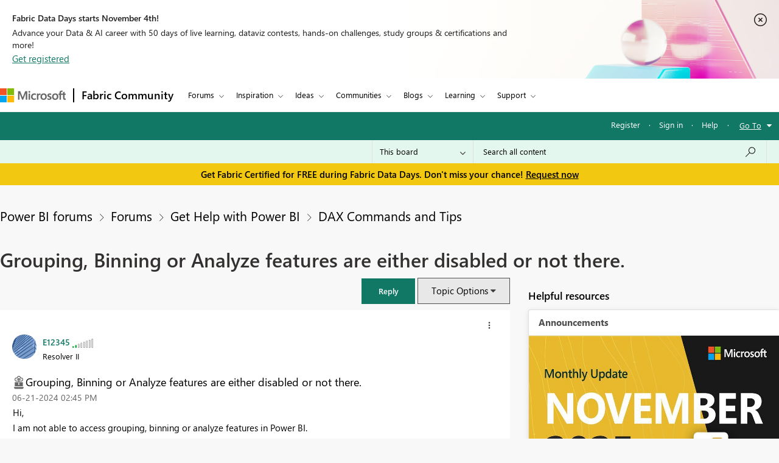

--- FILE ---
content_type: image/svg+xml
request_url: https://community.fabric.microsoft.com/html/assets/power-community-search-black-icon.svg
body_size: 156
content:
<svg id="Layer_1" data-name="Layer 1" xmlns="http://www.w3.org/2000/svg" viewBox="0 0 16 16"><path d="M6.34,7.73A4.38,4.38,0,0,1,6,6a4.38,4.38,0,0,1,.34-1.73,4.64,4.64,0,0,1,1-1.45,4.45,4.45,0,0,1,1.45-1,4.45,4.45,0,0,1,3.46,0,4.48,4.48,0,0,1,2.42,2.42,4.45,4.45,0,0,1,0,3.46,4.45,4.45,0,0,1-1,1.45,4.64,4.64,0,0,1-1.45,1,4.57,4.57,0,0,1-3.46,0A4.61,4.61,0,0,1,6.34,7.73ZM10.5,11.5a4.84,4.84,0,0,0,3.59-1.32A5.76,5.76,0,0,0,15.7,7.8,9.49,9.49,0,0,0,16,5.23a4,4,0,0,0-1.32-2.82A5.76,5.76,0,0,0,12.3.8,9.54,9.54,0,0,0,9.73.5,4,4,0,0,0,6.91,1.82,5.9,5.9,0,0,0,5.29,4.2,7.22,7.22,0,0,0,5,6,5.44,5.44,0,0,0,6.27,9.52L.15,15.65a.48.48,0,0,0,0,.7.47.47,0,0,0,.35.15.47.47,0,0,0,.35-.15L7,10.23A5.44,5.44,0,0,0,10.5,11.5Z" transform="translate(0 -0.5)"/></svg>